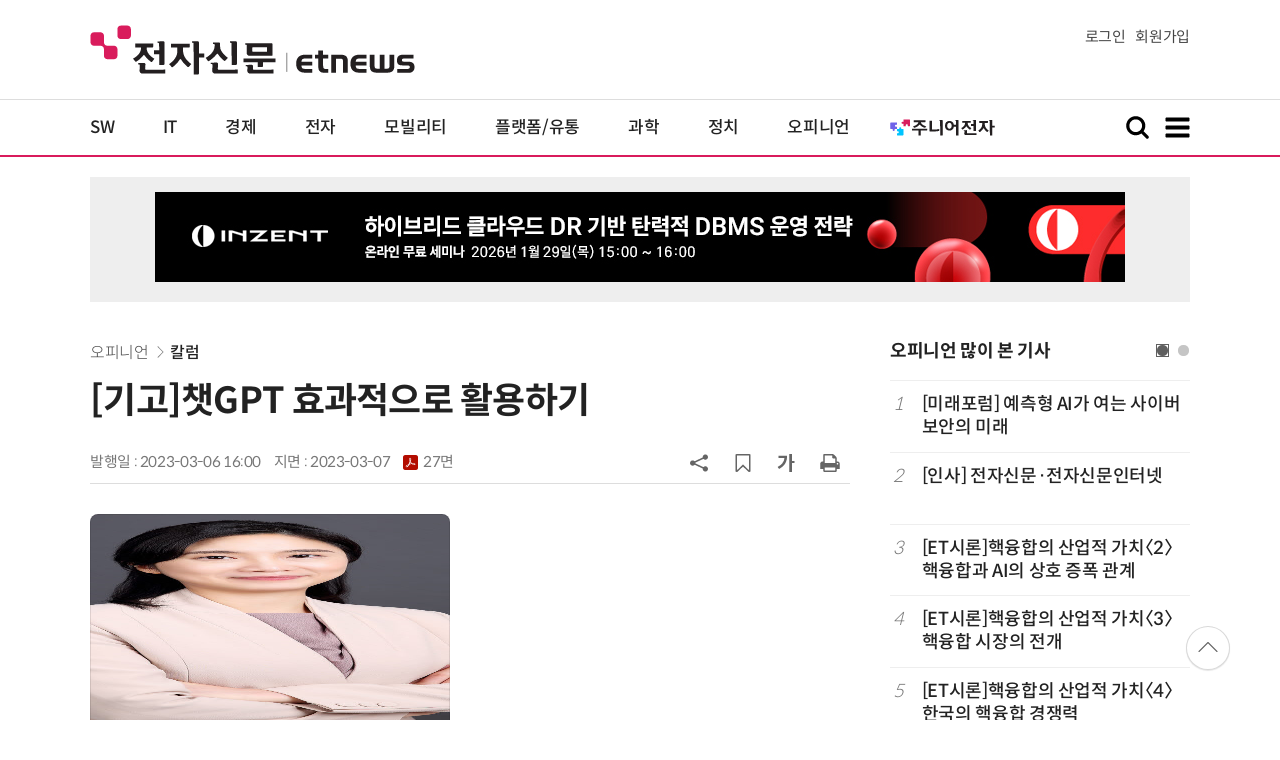

--- FILE ---
content_type: text/html; charset=UTF-8
request_url: https://www.etnews.com/tools/article_ajax.html
body_size: 938
content:
{"result":"0","result_msg":"success","items":[{"art_code":"20260121000076","title":"\ubcd1\uc624\ub144, \ub300\ud55c\ubbfc\uad6d \ub514\uc9c0\ud138 \uc548\ubcf4\uc758 \uc804\ud658\uc810 \ub418\uc5b4\uc57c"},{"art_code":"20260121000138","title":"\ucc28\uae30 \ud55c\uc911 \uc815\uc0c1\ud68c\ub2f4\uc740 \ub3d9\ubca0\uc774(\u6771\u5317)\uc5d0\uc11c"},{"art_code":"20260120000097","title":"\uad11\uc8fc\u00b7\uc804\ub0a8 \ud589\uc815\ud1b5\ud569, \uc9c0\ubc29\uc2dc\ub300 '\ud640\ub85c\uc11c\uae30'\ub97c \uc704\ud55c \uace8\ub4e0\ud0c0\uc784"},{"art_code":"20260119000052","title":"\uc778\uacf5\uc9c0\ub2a5\uc2dc\ub300\uc5d0 \ub300\ube44\ud55c \ud1b5\uc2e0\ub9dd \uacf5\ub3d9\uad6c\ucd95"}],"label":"<a href=\"\/news\/series_list.html?id=1891&sn=3\"><b>[\uad00\ub828 \uc624\ud53c\ub2c8\uc5b8]<\/b> \uae30\uace0<\/a>","category_info":{"pserial":1891,"pcategory":"\uc624\ud53c\ub2c8\uc5b8","serial":1891,"category":"\uae30\uace0","image":""}}

--- FILE ---
content_type: text/html; charset=utf-8
request_url: https://www.google.com/recaptcha/api2/aframe
body_size: 267
content:
<!DOCTYPE HTML><html><head><meta http-equiv="content-type" content="text/html; charset=UTF-8"></head><body><script nonce="Mj1qKqpNp74HSdLOD8T8iQ">/** Anti-fraud and anti-abuse applications only. See google.com/recaptcha */ try{var clients={'sodar':'https://pagead2.googlesyndication.com/pagead/sodar?'};window.addEventListener("message",function(a){try{if(a.source===window.parent){var b=JSON.parse(a.data);var c=clients[b['id']];if(c){var d=document.createElement('img');d.src=c+b['params']+'&rc='+(localStorage.getItem("rc::a")?sessionStorage.getItem("rc::b"):"");window.document.body.appendChild(d);sessionStorage.setItem("rc::e",parseInt(sessionStorage.getItem("rc::e")||0)+1);localStorage.setItem("rc::h",'1769070864186');}}}catch(b){}});window.parent.postMessage("_grecaptcha_ready", "*");}catch(b){}</script></body></html>

--- FILE ---
content_type: application/x-javascript
request_url: https://yellow.contentsfeed.com/RealMedia/ads/adstream_jx.ads/etnews.com/detail@Right3
body_size: 432
content:
document.write ('<a href="https://yellow.contentsfeed.com/RealMedia/ads/click_lx.ads/etnews.com/detail/L17/1691235338/Right3/etnews/conf_n8n_260203/conf_n8n_260203_detail_600/445474442f576c783451344142536a30" target="_new"><img src="https://img.etnews.com/Et/etnews/banner/20260102/n8n_300x600.jpg"  alt=""  border="0"></a>');


--- FILE ---
content_type: application/x-javascript
request_url: https://yellow.contentsfeed.com/RealMedia/ads/adstream_jx.ads/etnews.com/HotContents@x03
body_size: 494
content:
document.write ('<a href="http://yellow.contentsfeed.com/RealMedia/ads/click_lx.ads/etnews.com/HotContents/L22/1094283666/x03/etnews/HotContents_250520/HotContents_250520_x03.html/445474442f576c783451734144722f57" target="_blank" >▶ 7번 아이언, 비거리가 ');
document.write ("'");
document.write ('170m');
document.write ("'");
document.write (' 괴물 아이언 등장!</a>\n');


--- FILE ---
content_type: application/x-javascript
request_url: https://yellow.contentsfeed.com/RealMedia/ads/adstream_jx.ads/etnews.com/detail@x61
body_size: 449
content:
document.write ('<a href="http://yellow.contentsfeed.com/RealMedia/ads/click_lx.ads/etnews.com/detail/L17/563732399/x61/etnews/allshowTV_fpt_260128/allshowTV_fpt_260128_detail_byline_down.html/445474442f576c783451774142492b49" target="_blank">[올쇼TV] AI 전환 막힌 글로벌 기업들이 선택한 전략은? GDC! (1/28 생방송)</a>');


--- FILE ---
content_type: application/x-javascript
request_url: https://yellow.contentsfeed.com/RealMedia/ads/adstream_jx.ads/etnews.com/HotContents@x01
body_size: 578
content:
document.write ('<a href="http://yellow.contentsfeed.com/RealMedia/ads/click_lx.ads/etnews.com/HotContents/L22/1389761422/x01/etnews/HotContents_250520/HotContents_250520_x01.html/445474442f576c783451734142754f69" target="_blank">▶');
document.write ("'");
document.write ('45만원');
document.write ("'");
document.write (' 명품 퍼터, 65% 할인 ');
document.write ("'");
document.write ('10만원');
document.write ("'");
document.write ('대 한정판매!</a>');


--- FILE ---
content_type: application/x-javascript
request_url: https://yellow.contentsfeed.com/RealMedia/ads/adstream_jx.ads/etnews.com/detail@x60
body_size: 419
content:
document.write ('<a href="http://yellow.contentsfeed.com/RealMedia/ads/click_lx.ads/etnews.com/detail/L17/1575348601/x60/etnews/conf_aicommerce_260204/conf_aicommerce_260204_detail_byline_up.html/445474442f576c78345177414177492b" target="_blank">AI 커머스 아키텍처 컨퍼런스 2026 2월 4일 개최</a>');


--- FILE ---
content_type: application/x-javascript
request_url: https://yellow.contentsfeed.com/RealMedia/ads/adstream_jx.ads/etnews.com/detail@Top1
body_size: 447
content:
document.write ('<a href="https://yellow.contentsfeed.com/RealMedia/ads/click_lx.ads/etnews.com/detail/L17/219339566/Top1/etnews/allshowTV_inzent_260129/allshowTV_inzent_260129_detail_970/445474442f576c783451774141536d48" target="_new"><img src="https://img.etnews.com/Et/etnews/banner/20260113/inzent_970x90.jpg"  alt=""  border="0"></a>');


--- FILE ---
content_type: application/x-javascript
request_url: https://yellow.contentsfeed.com/RealMedia/ads/adstream_jx.ads/etnews.com/HotContents@x02
body_size: 493
content:
document.write ('<a href="http://yellow.contentsfeed.com/RealMedia/ads/click_lx.ads/etnews.com/HotContents/L22/1739664114/x02/etnews/HotContents_250520/HotContents_250520_x02.html/445474442f576c783451734143645666" target="_blank">▶ ');
document.write ("'");
document.write ('2m');
document.write ("'");
document.write (' 퍼팅은 무조건 성공! 퍼팅으로만 10타 줄여~</a>');
